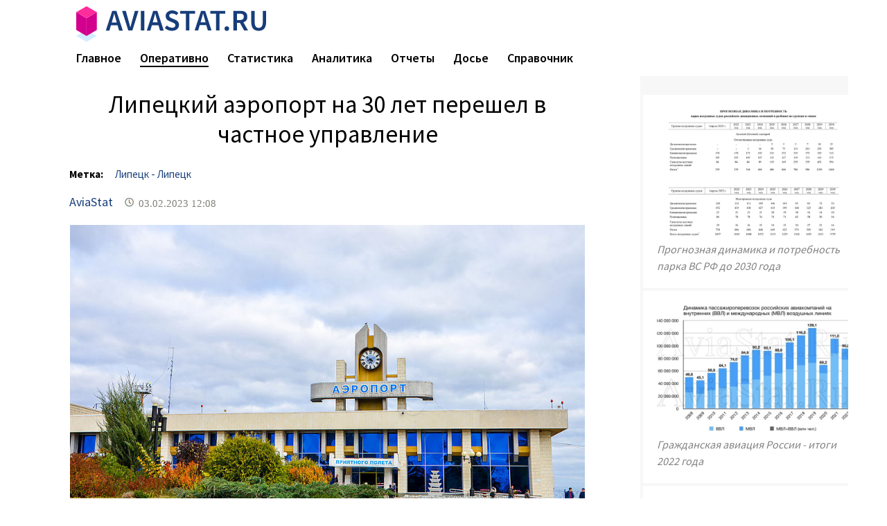

--- FILE ---
content_type: text/html; charset=utf-8
request_url: https://www.aviastat.ru/news/253271-lipeckiy-aeroport-na-30-let-pereshel-v-chastnoe-upravlenie
body_size: 6640
content:
<!DOCTYPE html>
<html xmlns:fb="http://www.facebook.com/2008/fbml" prefix="og: http://ogp.me/ns#">
<head>
<title>Липецкий аэропорт на 30 лет перешел в частное управление — AviaStat</title>
<meta name="yandex-verification" content="8005b58433e0cc82" />
<meta name="description" content="Власти Липецкой области передали находящийся в государственной собственности международный аэропорт Липецка в аренду..."/>
<meta property="og:description" content="Власти Липецкой области передали находящийся в государственной собственности международный аэропорт Липецка в аренду..."/>
<meta charset="utf-8">
<meta name="viewport" content="width=device-width, initial-scale=1">
<meta name="HandheldFriendly" content="True">
<meta name="apple-mobile-web-app-capable" content="yes">

<meta property="og:type"   content="article" />
<meta property="og:url"    content="//www.aviastat.ru/news/253271-lipeckiy-aeroport-na-30-let-pereshel-v-chastnoe-upravlenie" />
<meta property="og:title"  content="Липецкий аэропорт на 30 лет перешел в частное управление" />
<meta property="og:image"  content="//www.aex.ru/images/media/900/17177.jpg" />



<script async src="https://www.googletagmanager.com/gtag/js?id=UA-159824663-1"></script>
<script>
  window.dataLayer = window.dataLayer || [];
  function gtag(){dataLayer.push(arguments);}
  gtag('js', new Date());

  gtag('config', 'UA-159824663-1');
</script>

<!-- Yandex.Metrika counter -->
<script type="text/javascript" >
   (function(m,e,t,r,i,k,a){m[i]=m[i]||function(){(m[i].a=m[i].a||[]).push(arguments)};
   m[i].l=1*new Date();k=e.createElement(t),a=e.getElementsByTagName(t)[0],k.async=1,k.src=r,a.parentNode.insertBefore(k,a)})
   (window, document, "script", "https://mc.yandex.ru/metrika/tag.js", "ym");

   ym(59827606, "init", {
        clickmap:true,
        trackLinks:true,
        accurateTrackBounce:true
   });
</script>
<noscript><div><img src="https://mc.yandex.ru/watch/59827606" style="position:absolute; left:-9999px;" alt="" /></div></noscript>
<!-- /Yandex.Metrika counter -->

<link href="https://fonts.googleapis.com/css?family=Source+Sans+Pro:300,400,600,700&display=swap&subset=cyrillic" rel="stylesheet">

<link rel="stylesheet" type="text/css" href="/css/reset.css">

<link rel="stylesheet" type="text/css" href="//cdn.jsdelivr.net/npm/slick-carousel@1.8.1/slick/slick.css"/>
<link rel="stylesheet" type="text/css" href="//cdn.jsdelivr.net/npm/slick-carousel@1.8.1/slick/slick-theme.css"/>
<link rel="stylesheet" type="text/css" href="/css/slick-theme-upd.css?20241119-1722"/>


<link rel="stylesheet" href="//www.aviapages.ru/css/glide/glide.core.min.css?20190820-2143">
<link rel="stylesheet" href="//www.aviapages.ru/css/glide/glide.theme.min.css?20190820-2143">
<link rel="stylesheet" href="/css/glide.theme.upd.css?20241119-1722">

<link rel="stylesheet" type="text/css" href="/css/all.css?20241119-1722">


<script src="https://cdnjs.cloudflare.com/ajax/libs/jquery/2.1.4/jquery.min.js"></script>
<script type="text/javascript" src="//cdn.jsdelivr.net/npm/slick-carousel@1.8.1/slick/slick.min.js"></script>
<script src="/css/mob.js?20200220-2226"></script>
<style>
.erb-image-wrapper img{
	width:100%;
    max-width:100% !important;
    height:auto;
    display:block;
}
</style>

</head>
<body>
<div class=page_container>
<header class="header header_fixed">
<div class=header_main>
<div class=header_inner>
	<div class=header_wrapper>
        <div class="burger-box">
  			<div class="burger-menu"><div class="burger"></div></div>
     	</div>
		<div class=top_logo_menu>
			<div class=header_logo><a href=/><img src=/images/aviastat-logo2-1-outline.svg width=274></a></div>
			<div class=left_menu_left></div>

		</div>
	    <div class=left_menu_right></div>

	</div>
	<div class=header_wrapper_bottom>
		<div class=left_menu>
						<div class="burger-box">
		                      <div class="burger-menu">
		                        <div class="burger"></div>
		                      </div>
		                </div>
				<div class=header_item_list>				    <div class="header_item" \/><a href="/" class="top_link">Главное</a></div>				    <div class="header_item" \/news\/><a href="/news/" class="top_link top_link_sel">Оперативно</a></div>				    <div class="header_item" \/statistics\/><a href="/statistics/" class="top_link">Статистика</a></div>				    <div class="header_item" \/analytics\/><a href="/analytics/" class="top_link">Аналитика</a></div>				    <div class="header_item" \/reports\/><a href="/reports/" class="top_link">Отчеты</a></div>				    <div class="header_item" \/label\/><a href="/label/" class="top_link">Досье</a></div>				    <div class="header_item" \/guide\/><a href="/guide/" class="top_link">Справочник</a></div>			    </div>
		    </div>


	</div>

</div>
</div>
</header>
<div class=content><div class=bna align=center style="width:1000px; margin:0 auto;"><script type="text/javascript" src="//www.avianews.ru/ch3/?c=43549cae916f485496a7ade128fb18b9"></script></div>
		<div class=page-content>
		    <div class=main-content>
<div class="doc-content">
<div class="doc-content-inner"><div class="doc-top">
<h1 class="story_title">Липецкий аэропорт на 30 лет перешел в частное управление</h1>
</div>
                <div class=doc-content-label><div class="tag_block"><div class="tag_item tag_h1">Метка:</div><div class="tag_item"><a href="//www.aviastat.ru/label/%D0%9B%D0%B8%D0%BF%D0%B5%D1%86%D0%BA" class="link">Липецк - Липецк</a></div></div></div>
				<div class=doc-content-meta>

							<div class=meta-username><span class=meta-username-navy>AviaStat</span></div>
							<div class=meta-date>
								<div class=meta-date-ico style="background-image: url(/images/ico-date.jpg)"></div>
								<div class=meta-date-text>03.02.2023 12:08</div>
							</div>
		                </div>

<!-- img 1 -->
<style>
.erb-image-wrapper img{
	//width:100%;
    max-width:800; !important;
    height:auto;
    display:block;
}
.image {
   position: relative;
   width: 100%; /* for IE 6 */
}
.pic_cap_descr	{font-size:130%;}
.pic_caption {
   position: absolute;
   bottom: 5px;
   right: 3px;
   text-align:right;
   width: 100%;
}

.span_caption
{
	color: white;
	font: 12px Sans-Serif;
	letter-spacing: 0px;
 	background: rgb(0, 0, 0);
 	background: rgba(0, 0, 0, 0.7);
 	padding: 5px;
 	}
.pic_caption span.spacer
	{
	padding: 0 10px;
	background: none;
}

</style>
<script>
$(function() {

/*    $(".pic_caption")
        .wrapInner("<span class=span_caption></span>")
        */

    $(".pic_caption br")
        .before("<span class='spacer'>&nbsp;</span>")
        .after("<span class='spacer'>&nbsp;</span>");

});
</script>
<div align=center>
<!-- im -->
    <div class="news_pic_wrapper">
	<img src=//www.aex.ru/images/media/900/17177.jpg class=news_pic>
	<div align=right><div class=picdescr>Липецкий аэропорт</div><div class=picauthor>Фото пресс-службы аэропорта Липецка</div></div>
	</div>
	<div class="news_pic_wrapper_mob">
	<img src=//www.aex.ru/images/media/600/17177.jpg class=news_pic>
	<div align=right><div class=picdescr>Липецкий аэропорт</div><div class=picauthor>Фото пресс-службы аэропорта Липецка</div></div>
	</div>
</div>
<br>
<!-- /img -->

<div class="newsbody text"><p>Власти Липецкой области передали находящийся в государственной собственности международный аэропорт Липецка в аренду частным инвесторам. Об этом пишет <a href="https://chr.rbc.ru/">РБК</a>.</p>

<p>Как отмечает издание, 30 января 2023 года предприятие ООО &laquo;Международный Аэропорт Липецк&raquo; выиграло конкурс на право аренды аэропортового имущества Липецкой области. Так, 49% уставного капитала воздушной гавани Липецка теперь принадлежит Ильясу Калмыкову, а 51% &mdash; ООО &laquo;Аэрофьюэлз Групп&raquo;. В рамках исполнения договора аренды планируется инвестировать до 500 млн рублей в развитие аэропорта.</p>

<p>Как следует из документации, конкурс проводился с 30 декабря 2022 года и был завершен через месяц: на него заявился единственный участник. Начальная цена торгов годовой аренды составляла 9,2 млн рублей, а на весь срок &mdash; около 300 млн рублей.</p>

<p>Объект находится в собственности областного государственного казенного предприятия (ОГКП) &laquo;Липецкий аэропорт&raquo;, учредителями которого выступали два региональных управления: дорог и транспорта, имущественных и земельных отношений. Возглавляет организацию с октября 2022 года Юрий Сушков. Теперь же власти выступают в роли арендодателей для ООО &laquo;Международный Аэропорт Липецк&raquo; сроком на 30 лет.</p>

<p>&laquo;Деньги будут направлены на модернизацию топливозаправочного комплекса, обустройство современного фасада, приобретение специализированного оборудования. За счет собственных средств инвестора удастся исключить ежегодную бюджетную нагрузку региона в размере 120-150 млн рублей в виде ежегодных дотаций казенному предприятию &laquo;Липецкий Аэропорт&raquo;. Нашим приоритетом является клиентоориентированный подход и повышение качества оказываемых услуг пассажирам и авиакомпаниям, что позволит достичь полумиллионного пассажиропотока в год. Мы считаем международный̆ аэропорт Липецка очень перспективным транспортным узлом в Центральном федеральном округе, который̆ всего через несколько лет станет современным, удобным и востребованным для жителей̆ и гостей̆ региона&raquo;, &mdash; поделился один из соучредителей Ильяс Калмыков.</p>

<p>Группа компаний &laquo;Аэрофьюэлз&raquo; &mdash; один из крупнейших операторов аэропортовых топливозаправочных комплексов в России. Среди направлений работы &laquo;Аэрофьюэлз&raquo; в последние годы развивается модернизация региональных аэропортов. Ярким примером являются международные авиагавани Кургана и Чебоксар, которые, перейдя под управление компании, в кратчайшие сроки показали высокие темпы развития: увеличилась частота рейсов, вырос пассажиропоток, привлечены новые авиаперевозчики, расширилась география полетов, модернизированы топливозаправочные комплексы аэропортов. В 2021 году была закончена реконструкция Курганского аэровокзала и начались восстановительные работы в Чебоксарской авиагавани. По данным компании, за последние пять лет под их управлением пассажиропоток в Кургане увеличился с 40 до 160 тыс. пассажиров в год. В Чебоксарах же был побит рекорд 1980 года &mdash; с 2016 года там вырос пассажиропоток с 160 до 460 тыс. пассажиров в год.</p></div>


				<div class="feedback_area"><a href="#" onclick="href_fb('','?t=news&id=253271');"  class="link feedback_link">Сообщить о найденной ошибке или опечатке</a></div>
<div class=diver></div>
		<div ><span class=micranews><a href=/news/ class=bottlink><b>&larr; все сообщения</b></a></span></div>
		<div class=diver></div>
		</div>
</div>
			</div>

<style>
.b-main-info-item:first-child {
    margin-top: 0px;
}
</style>
<div class=left-content>
<div align=center><script type="text/javascript" src="//www.avianews.ru/ch/?c=92084c114817b95898237639661c012d"></script></div>
<img src=/images/tr.gif width=1 height=1 vspace=4><br>

	<div class=b-main-info-item>
    	<a href="/statistics/136-izmeneniya-v-kompleksnuyu-programmu-razvitiya-aviacionnoy-otrasli-rf-do-2030-goda">
		<div class=picture><img src="//www.aex.ru/images/sdocsIG/136.jpg?o1Ign"></div>
		<div class=b-main-info-text><div class=pic_descr>Прогнозная динамика и потребность парка ВС РФ до 2030 года</div></div>
        
		</a>
	</div>	<div class=b-main-info-item>
    	<a href="/statistics/134-grazhdanskaya-aviaciya-rossii-itogi-2022-goda">
		<div class=picture><img src="//www.aex.ru/images/sdocsIG/134.jpg?wMGx3"></div>
		<div class=b-main-info-text><div class=pic_descr>Гражданская авиация России - итоги 2022 года</div></div>
        
		</a>
	</div>	<div class=b-main-info-item>
    	<a href="/statistics/123-aviaperevozka-passazhirov-v-rossii-itogi-2021-goda">
		<div class=picture><img src="//www.aex.ru/images/sdocsIG/123.jpg?zC4Tn"></div>
		<div class=b-main-info-text><div class=pic_descr>Пассажиропоток на внутрироссийских маршрутах в 2021 году превысил допандемийный уровень, установив абсолютный исторический рекорд</div></div>
        
		</a>
	</div>	<div class=b-main-info-item>
    	<a href="/statistics/130-proekt-strategii-razvitiya-aviacionnyh-postavschikov-do-2030-goda">
		<div class=picture><img src="//www.aex.ru/images/sdocsIG/130.jpg?u0eGQ"></div>
		<div class=b-main-info-text><div class=pic_descr>Прогноз поставок авиационной техники отечественного производства по годам</div></div>
        
		</a>
	</div>	<div class=b-main-info-item>
    	<a href="/statistics/129-statistika-aviacionnyh-sobytiy-kategorii-cfit-20102021-gody-na-vertoletah-mi817">
		<div class=picture><img src="//www.aex.ru/images/sdocsIG/129.jpg?j2WC9"></div>
		<div class=b-main-info-text><div class=pic_descr>Авиационные события категории CFIT 2010-2021 годы на вертолетах Ми-8/17</div></div>
        
		</a>
	</div>	<div class=b-main-info-item>
    	<a href="/statistics/108-osobennosti-rynka-passazhirskih-i-gruzovyh-aviaperevozok-v-period-pandemii">
		<div class=picture><img src="//www.aex.ru/images/sdocsIG/108.jpg?CujEf"></div>
		<div class=b-main-info-text><div class=pic_descr>Лоукост-сегмент - самый быстрорастущий сегмент в долгосрочной перспективе</div></div>
        
		</a>
	</div>				<!--<div ><img src=/images/ap19-in-leftcol1.jpg></div>-->
                <div class=diver></div>



			</div>

       </div>


	</div>
</div>
<footer class="footer">
<script src="/href_apps.js?20240302-1702" ></script>
<div class="footer_main">
	<div class="footer_inner">
		<div class="footer_sections">
			<div class="footer_section">
			<div class="footer_item"><div class=copyrights>&copy; 2020 Аналитическое агентство «АвиаСтат»<br>
Группа <a href=//www.aviaru.net class="link">AVIA*RU Network</a>
<p>&nbsp;</p>
</div>
</div>

			</div>
			<div class="footer_section">

				<div class="footer_item"  style="white-space: nowrap;"><a href="#" onclick="href_fb();" class="link">Обратная связь</a></div>

			</div>
			<div class="footer_section">
		    <div class="footer_item">Копирование и использование текстовых и графических материалов сайта допускается только при указании источника AviaStat.Ru</div>
			</div>
            <div class="footer_section">



<!--LiveInternet counter--><script type="text/javascript">
document.write('<a href="//www.liveinternet.ru/click" '+
'target="_blank"><img src="//counter.yadro.ru/hit?t44.1;r'+
escape(document.referrer)+((typeof(screen)=='undefined')?'':
';s'+screen.width+'*'+screen.height+'*'+(screen.colorDepth?
screen.colorDepth:screen.pixelDepth))+';u'+escape(document.URL)+
';h'+escape(document.title.substring(0,150))+';'+Math.random()+
'" alt="" title="LiveInternet" '+
'border="0" width="31" height="31" style="display:none;"><\/a>')
</script><!--/LiveInternet-->



			</div>

		</div>



	</div>

</div>

</footer>


</div>

<script src="//www.aviapages.ru/js/glide/glide.min.js?20190212-0427"></script><script>


$(window).load(function () {
	if ($('[id^="Carousel"]').length)
   		{
	   	const carousels = document.querySelectorAll(".glide");
	   	Object.values(carousels).map(carousel => {
			const glide = new Glide(carousel, {
			        type: 'carousel',
					startAt: 0,
					perView: 1,
					touchRatio: 1,
					autoplay:false,
			      	});

glide.on('build.after', function() {
	var slideHeight = $('.glide__slide--active').outerHeight();
	var glideTrack = $('.glide__track').outerHeight();
	if (slideHeight != glideTrack && (glideTrack!=0 && slideHeight!=0)) {
		var newHeight = slideHeight;
		$('.glide__track').css('height', newHeight);
		console.log("build after "+newHeight);
	}
	if (glideTrack!=0 || slideHeight!=0)
		{
		var slideHeight2 = $('.glide__slide--active').height();
		var newHeight = 800;
		console.log("rebuild height to "+newHeight + " active H: " + slideHeight2);

		}
});

glide.on('run.after', function() {
	var slideHeight = $('.glide__slide--active').outerHeight();
	var glideTrack = $('.glide__track').outerHeight();
	if (slideHeight != glideTrack) {
		var newHeight = slideHeight;
		$('.glide__track').css('height', newHeight);
		console.log("run after "+newHeight);
	}
})


	 		glide.mount();
			});
		}
});
</script>


</body>
</html>